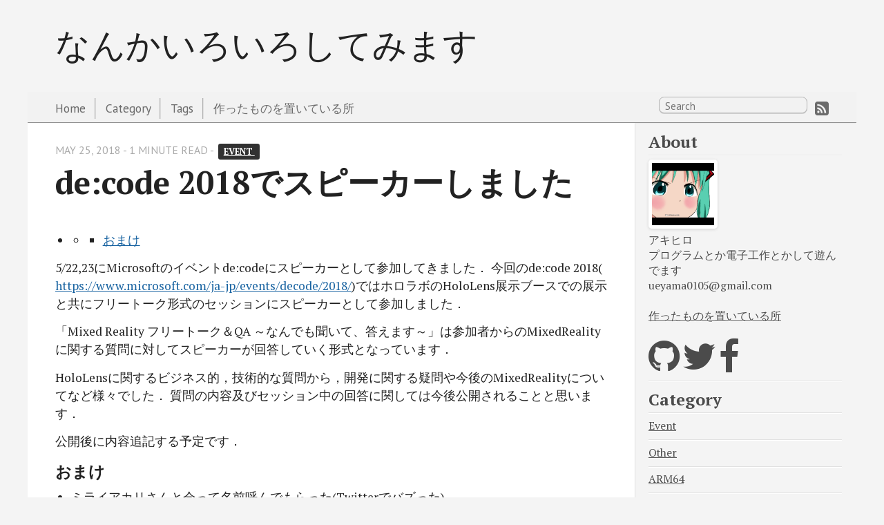

--- FILE ---
content_type: text/html
request_url: https://akihiro-document.azurewebsites.net/post/event/decode2018/
body_size: 5053
content:
<!DOCTYPE html>
<html xmlns="http://www.w3.org/1999/xhtml" xml:lang="en" lang="en-us">

<head>
  <link href="http://gmpg.org/xfn/11" rel="profile">
  <meta http-equiv="content-type" content="text/html; charset=utf-8">

  
  <meta name="HandheldFriendly" content="True">
  <meta name="MobileOptimized" content="320">
  <meta name="viewport" content="width=device-width,minimum-scale=1,maximum-scale=1">

  
  
  <link href="//fonts.googleapis.com/css?family=PT+Serif:regular,italic,bold,bolditalic" rel="stylesheet"
    type="text/css">
  <link href="//fonts.googleapis.com/css?family=PT+Sans:regular,italic,bold,bolditalic" rel="stylesheet"
    type="text/css">
  

  
  <title>de:code 2018でスピーカーしました</title>

  
  
  <link rel="stylesheet" href="https://akihiro-document.azurewebsites.net/css/hugo-octopress.css">

  
  

  
  <link rel="stylesheet" href="//maxcdn.bootstrapcdn.com/font-awesome/4.6.3/css/font-awesome.min.css">

  
  <link href="https://akihiro-document.azurewebsites.net/images/icon.png" rel="icon">

  
  
  

  

  <meta name="description"
    content="5/22,23にMicrosoftのイベントde:codeにスピーカーとして参加してきました．">
  <meta name="keywords"
    content="">

  <meta name="author" content="Akihiro">

  
  <meta name="generator" content="Hugo 0.30.2" />

  
  
<script>
window.ga=window.ga||function(){(ga.q=ga.q||[]).push(arguments)};ga.l=+new Date;
ga('create', 'UA-71775937-3', 'auto');
ga('send', 'pageview');
</script>
<script async src='//www.google-analytics.com/analytics.js'></script>


  <meta name="twitter:card" content="summary"/><meta name="twitter:title" content="de:code 2018でスピーカーしました"/>
<meta name="twitter:description" content="5/22,23にMicrosoftのイベントde:codeにスピーカーとして参加してきました．"/>


</head>
<body>

  
  <header role="banner"><hgroup>
  
  <h1><a href="https://akihiro-document.azurewebsites.net/">なんかいろいろしてみます</a></h1>
    <h2></h2>
</hgroup></header>

  
  <nav role="navigation">

<ul class="main-navigation">
  
  
    
      <li><a href="https://akihiro-document.azurewebsites.net/" title="Home">Home</a></li>
    
  
    
      <li><a href="https://akihiro-document.azurewebsites.net/categories" title="Category" >Category</a></li>
    
  
    
      <li><a href="https://akihiro-document.azurewebsites.net/tags" title="Tags" >Tags</a></li>
    
  
    
      <li><a href="http://akihiro-project.azurewebsites.net" title="作ったものを置いている所" >作ったものを置いている所</a></li>
    
  
</ul>


<ul class="subscription">
  
    
        <a href="https://akihiro-document.azurewebsites.net/index.xml" target="_blank" type="application/rss+xml" title="RSS"><i class="fa fa-rss-square fa-lg"></i></a>
    
  

</ul>


<form action="https://www.google.com/search" method="get" target="_blank">
  <fieldset role="search">
  	<input class="search" type="text" name="q" results="0" placeholder="Search"/>
    <input type="hidden" name="q" value="site:https://akihiro-document.azurewebsites.net/" />
  </fieldset>
</form>

</nav>

<div id="main">
  <div id="content">
    <div>
      <article class="hentry" role="article">

        
        

<header>
    <p class="meta">May 25, 2018
         - 1 minute read 
        

        
        
        
            - <a class="label" href="https://akihiro-document.azurewebsites.net/categories/event/">event </a>
        
    </p>
    <h1 class="entry-title">
         de:code 2018でスピーカーしました 
    </h1>
</header>


        <div class="entry-content">
          
          
          
          
            <nav id="TableOfContents">
<ul>
<li>
<ul>
<li>
<ul>
<li><a href="#おまけ">おまけ</a></li>
</ul></li>
</ul></li>
</ul>
</nav>
          
          

<!--- 概要 : descriptionにコピー --->

<p>5/22,23にMicrosoftのイベントde:codeにスピーカーとして参加してきました．
<!--- 本文 --->
今回のde:code 2018( <a href="https://www.microsoft.com/ja-jp/events/decode/2018/" target="_blank">https://www.microsoft.com/ja-jp/events/decode/2018/</a>)ではホロラボのHoloLens展示ブースでの展示と共にフリートーク形式のセッションにスピーカーとして参加しました．</p>

<p>「Mixed Reality フリートーク＆QA ～なんでも聞いて、答えます～」は参加者からのMixedRealityに関する質問に対してスピーカーが回答していく形式となっています．</p>

<p>HoloLensに関するビジネス的，技術的な質問から，開発に関する疑問や今後のMixedRealityについてなど様々でした．
質問の内容及びセッション中の回答に関しては今後公開されることと思います．</p>

<p>公開後に内容追記する予定です．</p>

<h3 id="おまけ">おまけ</h3>

<ul>
<li><p>ミライアカリさんと会って名前呼んでもらった(Twitterでバズった)
<blockquote class="twitter-tweet" data-lang="ja"><p lang="ja" dir="ltr">decodeでミライアカリちゃんと成し遂げた<a href="https://twitter.com/hashtag/decode18?src=hash&amp;ref_src=twsrc%5Etfw">#decode18</a> <a href="https://twitter.com/hashtag/%E3%83%9F%E3%83%A9%E3%82%A4%E3%82%A2%E3%82%AB%E3%83%AA?src=hash&amp;ref_src=twsrc%5Etfw">#ミライアカリ</a> <a href="https://t.co/WkaFeAvp2L">pic.twitter.com/WkaFeAvp2L</a></p>&mdash; アキヒロ (@akihiro01051) <a href="https://twitter.com/akihiro01051/status/998752070776717313?ref_src=twsrc%5Etfw">2018年5月22日</a></blockquote>
<script async src="https://platform.twitter.com/widgets.js" charset="utf-8"></script></p></li>

<li><p>Microsoftのロレインさんにペイントアプリ体験してもらって名前書いてもらった(寄せ書きに協力してくださった皆様ありがとうございます．)</p></li>
</ul>

<!--- Shareボタン --->

<p><a href="https://twitter.com/share?ref_src=twsrc%5Etfw" class="twitter-share-button" data-show-count="false">Tweet</a><script async src="https://platform.twitter.com/widgets.js" charset="utf-8"></script></p>

<div id="fb-root"></div>
<script>(function(d, s, id) {
  var js, fjs = d.getElementsByTagName(s)[0];
  if (d.getElementById(id)) return;
  js = d.createElement(s); js.id = id;
  js.src = 'https://connect.facebook.net/ja_JP/sdk.js#xfbml=1&version=v2.11';
  fjs.parentNode.insertBefore(js, fjs);
}(document, 'script', 'facebook-jssdk'));</script>
<div class="fb-share-button" data-layout="button" data-size="small" data-mobile-iframe="false"><a class="fb-xfbml-parse-ignore" target="_blank" href="https://www.facebook.com/sharer/sharer.php?u&amp;src=sdkpreparse">シェア</a></div>

        </div>
        

<footer>
  <p class="meta">
    <span class="byline author vcard">Posted by <span class="fn">Akihiro</span></span>
    
    <time>May 25, 2018</time>
    
      <span class="categories">
        Tags:
        
          <a class="category" href="https://akihiro-document.azurewebsites.net/tags/event">event</a>  <a class="category" href="https://akihiro-document.azurewebsites.net/tags/hololens">HoloLens</a>  
    
    </span>
  </p>

  
  

  

  <p class="meta">
    
        <a class="basic-alignment left" href="https://akihiro-document.azurewebsites.net/post/event/hololensmeetup20180518/" title="「Tokyo HoloLens Meetup特別編」で展示，LTを行いました">「Tokyo HoloLens Meetup特別編」で展示，LTを行いました</a>
    

    
      <a class="basic-alignment right" href="https://akihiro-document.azurewebsites.net/post/mixedpainter20180529/" title="MixedPainter公開しました">MixedPainter公開しました</a>
    
  </p>
  
</footer>

      </article>
    </div>
    

<aside class="sidebar thirds">
  <section class="first odd">

    
      <h1>About</h1>
    

    <p>
      
        <img src="/images/icon.png" width="100">
  </br>
  アキヒロ
  </br>
  プログラムとか電子工作とかして遊んでます
  </br>
  ueyama0105@gmail.com
  </br>
  </br>
  <a href="http://akihiro-project.azurewebsites.net">作ったものを置いている所</a>
      
    </p>
  </section>



  
  <ul class="sidebar-nav">
    <li class="sidebar-nav-item">
      <a target="_blank" href="https://github.com/akihiro0105/" title="https://github.com/akihiro0105/"><i class="fa fa-github fa-3x"></i></a>
      
      
      <a target="_blank" href="https://twitter.com/akihiro01051/" title="https://twitter.com/akihiro01051/"><i class="fa fa-twitter fa-3x"></i></a>
       
      
      
      
      <a target="_blank" href="https://www.facebook.com/akihiro.ueyama.50" title="https://www.facebook.com/akihiro.ueyama.50"><i class="fa fa-facebook fa-3x"></i></a>
      
      

    
    
    </li>
  </ul>

  

  
    
      <section class="odd">
        
          <h1>Category</h1>
        
        
          <li>
            <a href="https://akihiro-document.azurewebsites.net/categories/event" title="Event" >Event</a>
          </li>
        
          <li>
            <a href="https://akihiro-document.azurewebsites.net/categories/other" title="Other" >Other</a>
          </li>
        
          <li>
            <a href="https://akihiro-document.azurewebsites.net/categories/arm64" title="ARM64" >ARM64</a>
          </li>
        
          <li>
            <a href="https://akihiro-document.azurewebsites.net/categories/azure" title="Azure" >Azure</a>
          </li>
        
          <li>
            <a href="https://akihiro-document.azurewebsites.net/categories/bluetoothle" title="BluetoothLE" >BluetoothLE</a>
          </li>
        
          <li>
            <a href="https://akihiro-document.azurewebsites.net/categories/dlib" title="Dlib" >Dlib</a>
          </li>
        
          <li>
            <a href="https://akihiro-document.azurewebsites.net/categories/hololens" title="HoloLens" >HoloLens</a>
          </li>
        
          <li>
            <a href="https://akihiro-document.azurewebsites.net/categories/kinect" title="Kinect" >Kinect</a>
          </li>
        
          <li>
            <a href="https://akihiro-document.azurewebsites.net/categories/lookingglass" title="LookingGlass" >LookingGlass</a>
          </li>
        
          <li>
            <a href="https://akihiro-document.azurewebsites.net/categories/nreal" title="Nreal" >Nreal</a>
          </li>
        
          <li>
            <a href="https://akihiro-document.azurewebsites.net/categories/raspberrypi" title="RaspberryPi" >RaspberryPi</a>
          </li>
        
          <li>
            <a href="https://akihiro-document.azurewebsites.net/categories/realsensesdk" title="RealsenseSDK" >RealsenseSDK</a>
          </li>
        
          <li>
            <a href="https://akihiro-document.azurewebsites.net/categories/ubuntu" title="Ubuntu" >Ubuntu</a>
          </li>
        
          <li>
            <a href="https://akihiro-document.azurewebsites.net/categories/unity" title="Unity" >Unity</a>
          </li>
        
          <li>
            <a href="https://akihiro-document.azurewebsites.net/categories/video" title="Video" >Video</a>
          </li>
        
          <li>
            <a href="https://akihiro-document.azurewebsites.net/categories/website" title="WebSite" >WebSite</a>
          </li>
        
          <li>
            <a href="https://akihiro-document.azurewebsites.net/categories/windows" title="Windows" >Windows</a>
          </li>
        
          <li>
            <a href="https://akihiro-document.azurewebsites.net/categories/wionode" title="WioNode" >WioNode</a>
          </li>
        
          <li>
            <a href="https://akihiro-document.azurewebsites.net/categories/iphone" title="iPhone" >iPhone</a>
          </li>
        
      </section>
    
  

  
  
  
    
      <section class="even">
        <h1>Recent Posts</h1>
        <ul id="recent_posts">
          
            <li class="post">
              <a href="/post/hololens2_unitywebview2/">HoloLens の Unity アプリで WebView 2 を操作する</a>
            </li>
          
            <li class="post">
              <a href="/post/mobilenerf_setting/">MobileNeRFで独自データをUnityで表示するまで</a>
            </li>
          
            <li class="post">
              <a href="/post/raspberrypizero_photoframe/">Raspberry Pi zero でデジタルフォトフレーム作ってみる</a>
            </li>
          
            <li class="post">
              <a href="/post/other/microsoftmvp_2022/">MicrosoftMVP再受賞しました</a>
            </li>
          
            <li class="post">
              <a href="/post/hololens2_holographicremoting/">HoloLens 2 の HolographicRemoting アプリ開発手順</a>
            </li>
          
        </ul>
      </section>
    
  

  <section class="even">
    <ul id="link">
      <h1>Link</h1>
      
      <li>
        <a href="http://akihiro-project.azurewebsites.net" >なんかいろいろ作ってみます</a>
      </li>
    
    </ul>
  </section>

</aside>

  </div>
</div>

<footer role="contentinfo">
  <p>Copyright &copy; 2023 Akihiro - <a href="https://akihiro-document.azurewebsites.net/license/">License</a> -
  <span class="credit">Powered by <a target="_blank" href="https://gohugo.io">Hugo</a> and <a target="_blank" href="https://github.com/parsiya/hugo-octopress/">Hugo-Octopress</a> theme.
</p>

</footer>


</body>
</html>



--- FILE ---
content_type: text/css
request_url: https://akihiro-document.azurewebsites.net/css/hugo-octopress.css
body_size: 12878
content:
html,
body,
div,
span,
applet,
object,
iframe,
h1,
h2,
h3,
h4,
h5,
h6,
p,
blockquote,
pre,
a,
abbr,
acronym,
address,
big,
cite,
code,
del,
dfn,
em,
img,
ins,
kbd,
q,
s,
samp,
small,
strike,
strong,
sub,
sup,
tt,
var,
b,
u,
i,
center,
dl,
dt,
dd,
ol,
ul,
li,
fieldset,
form,
label,
legend,
table,
caption,
tbody,
tfoot,
thead,
tr,
th,
td,
article,
aside,
canvas,
details,
embed,
figure,
figcaption,
footer,
header,
hgroup,
menu,
nav,
output,
ruby,
section,
summary,
time,
mark,
audio,
video {
    margin: 0;
    padding: 0;
    border: 0;
    font: inherit;
    font-size: 100%;
    vertical-align: baseline;
    font-family: "PT Serif",Georgia,Times,"Times New Roman",serif;

}
html {
    line-height: 1
}
ol,
ul {
    list-style: none
}
table {
    border-collapse: collapse;
    border-spacing: 0;
}
caption,
th,
td {
    text-align: left;
    font-weight: normal;
    vertical-align: middle;
}
q,
blockquote {
    quotes: none
}
q:before,
q:after,
blockquote:before,
blockquote:after {
    content: "";
    content: none
}
a img {
    border: none
}
article,
aside,
details,
figcaption,
figure,
footer,
header,
hgroup,
menu,
nav,
section,
summary {
    display: block
}
a {
    color: #1863a1
}
a:visited {
    color: #751590
}
a:focus {
    color: #0181eb
}
a:hover {
    color: #0181eb
}
a:active {
    color: #01579f
}
aside.sidebar a {
    color: #222
}
aside.sidebar a:focus {
    color: #0181eb
}
aside.sidebar a:hover {
    color: #0181eb
}
aside.sidebar a:active {
    color: #01579f
}
a {
    -webkit-transition: color 0.3s;
    -moz-transition: color 0.3s;
    -o-transition: color 0.3s;
    transition: color 0.3s
}
html {
    background: #f4f4f4 top left
}
body>div {
    background: #f4f4f4  top left;
    border-bottom: 1px solid #bfbfbf
}
body>div>div {
    background: #ffffff top left;
    border-right: 1px solid #e0e0e0
}
.heading,
body>header h1,
h1,
h2,
h3,
h4,
h5,
h6 {
    font-family: "PT Serif", "Georgia", "Helvetica Neue", Arial, sans-serif
}
.sans,
body>header h2,
article header p.meta,
article>footer,
#content .blog-index footer,
html .gist .gist-file .gist-meta,
#blog-archives a.category,
#blog-archives time,
aside.sidebar section,
body>footer {
    font-family: "PT Sans", "Helvetica Neue", Arial, sans-serif
}
.serif,
body,
#content .blog-index a[rel=full-article] {
    /* font-family: "PT Serif", Georgia, Times, "Times New Roman", serif */
}
.mono,
pre,
code,
tt,
p code,
li code {
    font-family: Menlo, Monaco, "Andale Mono", "lucida console", "Courier New", monospace;
}
body>header h1 {
    font-size: 2.2em;
    font-family: "PT Serif", "Georgia", "Helvetica Neue", Arial, sans-serif;
    font-weight: normal;
    line-height: 1.2em;
    margin-bottom: 0.6667em
}
body>header h2 {
    font-family: "PT Serif", "Georgia", "Helvetica Neue", Arial, sans-serif
}
body {
    line-height: 1.5em;
    color: #222
}
h1 {
    font-size: 2.2em;
    line-height: 1.2em
}
@media only screen and (min-width: 992px) {
    body {
        font-size: 1.15em
    }
    h1 {
        font-size: 2.6em;
        line-height: 1.2em
    }
}
h1,
h2,
h3,
h4,
h5,
h6 {
    text-rendering: optimizelegibility;
    margin-bottom: 1em;
    font-weight: bold;
    margin-top: 1em;
}
h2,
section h1 {
    font-size: 1.5em
}
h3,
section h2,
section section h1 {
    font-size: 1.3em
}
h4,
section h3,
section section h2,
section section section h1 {
    font-size: 1em
}
h5,
section h4,
section section h3 {
    font-size: .9em
}
h6,
section h5,
section section h4,
section section section h3 {
    font-size: .8em
}
p,
article blockquote,
ul,
ol {
    margin-bottom: 0.8em; /* changed this from 1.5em to 0.8 */
}
ul {
    list-style-type: disc
}
ul ul {
    list-style-type: circle;
    margin-bottom: 0px
}
ul ul ul {
    list-style-type: square;
    margin-bottom: 0px
}
ol {
    list-style-type: decimal
}
ol ol {
    list-style-type: lower-alpha;
    margin-bottom: 0px
}
ol ol ol {
    list-style-type: lower-roman;
    margin-bottom: 0px
}
ul,
ul ul,
ul ol,
ol,
ol ul,
ol ol {
    margin-left: 1.3em
}
ul ul,
ul ol,
ol ul,
ol ol {
    margin-bottom: 0em
}
strong {
    font-weight: bold
}
em {
    font-style: italic
}
sup,
sub {
    font-size: 0.75em;
    position: relative;
    display: inline-block;
    padding: 0 .2em;
    line-height: .8em
}
sup {
    top: -.5em
}
sub {
    bottom: -.5em
}
a[rev='footnote'] {
    font-size: .75em;
    padding: 0 .3em;
    line-height: 1
}
q {
    font-style: italic
}
q:before {
    content: "\201C"
}
q:after {
    content: "\201D"
}
em,
dfn {
    font-style: italic
}
strong,
dfn {
    font-weight: bold
}
del,
s {
    text-decoration: line-through
}
abbr,
acronym {
    border-bottom: 1px dotted;
    cursor: help
}
hr {
    margin-bottom: 0.2em
}
small {
    font-size: .8em
}
big {
    font-size: 1.2em
}
article blockquote {
    font-style: italic;
    position: relative;
    font-size: 1.0em;
    line-height: 1.5em;
    padding-left: 1em;
    border-left: 4px solid rgba(170, 170, 170, 0.5)
}
article blockquote cite {
    font-style: italic
}
article blockquote cite a {
    color: #aaa !important;
    word-wrap: break-word
}
article blockquote cite:before {
    content: '\2014';
    padding-right: .3em;
    padding-left: .3em;
    color: #aaa
}
@media only screen and (min-width: 992px) {
    article blockquote {
        padding-left: 1.5em;
        border-left-width: 4px
    }
}
.pullquote-right:before,
.pullquote-left:before {
    padding: 0;
    border: none;
    content: attr(data-pullquote);
    float: right;
    width: 45%;
    margin: .5em 0 1em 1.5em;
    position: relative;
    top: 7px;
    font-size: 1.4em;
    line-height: 1.45em
}
.pullquote-left:before {
    float: left;
    margin: .5em 1.5em 1em 0
}
.force-wrap,
article a,
aside.sidebar a {
    white-space: -moz-pre-wrap;
    white-space: -pre-wrap;
    white-space: -o-pre-wrap;
    white-space: pre-wrap;
    word-wrap: break-word
}
.group,
body>header,
body>nav,
body>footer,
body #content>article,
body #content>div>article,
body #content>div>section,
body div.pagination,
aside.sidebar,
#main,
#content,
.sidebar {
    *zoom: 1
}
.group:after,
body>header:after,
body>nav:after,
body>footer:after,
body #content>article:after,
body #content>div>section:after,
body div.pagination:after,
#main:after,
#content:after,
.sidebar:after {
    content: "";
    display: table;
    clear: both
}
body {
    -webkit-text-size-adjust: none;
    max-width: 1200px; /* original is 1200px but for some reason it is smaller in my screen */
    position: relative;
    margin: 0 auto;
    font-size: 110%;
}
body>header,
body>nav,
body>footer,
body #content>article,
body #content>div>article,
body #content>div>section {
    padding-left: 18px;
    padding-right: 18px
}
@media only screen and (min-width: 480px) {
    body>header,
    body>nav,
    body>footer,
    body #content>article,
    body #content>div>article,
    body #content>div>section {
        padding-left: 25px;
        padding-right: 25px
    }
}
@media only screen and (min-width: 768px) {
    body>header,
    body>nav,
    body>footer,
    body #content>article,
    body #content>div>article,
    body #content>div>section {
        padding-left: 35px;
        padding-right: 35px
    }
}
@media only screen and (min-width: 992px) {
    body>header,
    body>nav,
    body>footer,
    body #content>article,
    body #content>div>article,
    body #content>div>section { /* changed padding for the main article from 55px to 40px*/
        padding-left: 40px;
        padding-right: 40px;
    }
}
body div.pagination {
    margin-left: 18px;
    margin-right: 18px
}
@media only screen and (min-width: 480px) {
    body div.pagination {
        margin-left: 25px;
        margin-right: 25px
    }
}
@media only screen and (min-width: 768px) {
    body div.pagination {
        margin-left: 35px;
        margin-right: 35px
    }
}
@media only screen and (min-width: 992px) {
    body div.pagination {
        margin-left: 55px;
        margin-right: 55px
    }
}
body>header {
    font-size: 1em;
    padding-top: 1.5em;
    padding-bottom: 1.5em
}
#content {
    overflow: hidden
}
#content>div,
#content>article {
    width: 100%
}
aside.sidebar {
    float: none;
    padding: 0 18px 1px;
    background-color: #f7f7f7;
    border-top: 1px solid #e0e0e0
}
.flex-content,
article img,
article video,
article .flash-video,
article .caption-wrapper,
aside.sidebar img {
    max-width: 100%;
    height: auto
}
.basic-alignment.left,
article img.left,
article video.left,
article .left.flash-video,
article .left.caption-wrapper,
aside.sidebar img.left {
    float: left;
    margin-right: 1.5em
}
.basic-alignment.right,
article img.right,
article video.right,
article .right.flash-video,
article .right.caption-wrapper,
aside.sidebar img.right {
    float: right;
    margin-left: 1.5em
}
.basic-alignment.center,
article img.center,
article video.center,
article .center.flash-video,
article .center.caption-wrapper,
aside.sidebar img.center {
    display: block;
    margin: 0 auto 1.5em
}
.basic-alignment.left,
article img.left,
article video.left,
article .left.flash-video,
article .left.caption-wrapper,
aside.sidebar img.left,
.basic-alignment.right,
article img.right,
article video.right,
article .right.flash-video,
article .right.caption-wrapper,
aside.sidebar img.right {
    margin-bottom: .8em
}
.toggle-sidebar,
.no-sidebar .toggle-sidebar {
    display: none
}
@media only screen and (min-width: 750px) {
    body.sidebar-footer aside.sidebar {
        float: none;
        width: auto;
        clear: left;
        margin: 0;
        padding: 0 35px 1px;
        background-color: #f7f7f7;
        border-top: 1px solid #eaeaea
    }
    body.sidebar-footer aside.sidebar section.odd,
    body.sidebar-footer aside.sidebar section.even {
        float: left;
        width: 48%
    }
    body.sidebar-footer aside.sidebar section.odd {
        margin-left: 0
    }
    body.sidebar-footer aside.sidebar section.even {
        margin-left: 4%
    }
    body.sidebar-footer aside.sidebar.thirds section {
        width: 30%;
        margin-left: 5%
    }
    body.sidebar-footer aside.sidebar.thirds section.first {
        margin-left: 0;
        clear: both
    }
}
body.sidebar-footer #content {
    margin-right: 0px
}
body.sidebar-footer .toggle-sidebar {
    display: none
}
@media only screen and (min-width: 550px) {
    body>header {
        font-size: 1em
    }
}
@media only screen and (min-width: 750px) {
    aside.sidebar {
        float: none;
        width: auto;
        clear: left;
        margin: 0;
        padding: 0 35px 1px;
        background-color: #f7f7f7;
        border-top: 1px solid #eaeaea
    }
    aside.sidebar section.odd,
    aside.sidebar section.even {
        float: left;
        width: 48%
    }
    aside.sidebar section.odd {
        margin-left: 0
    }
    aside.sidebar section.even {
        margin-left: 4%
    }
    aside.sidebar.thirds section {
        width: 30%;
        margin-left: 5%
    }
    aside.sidebar.thirds section.first {
        margin-left: 0;
        clear: both
    }
}
@media only screen and (min-width: 768px) {
    body {
        -webkit-text-size-adjust: auto
    }
    body>header {
        font-size: 1.2em
    }
    #main {
        padding: 0;
        margin: 0 auto
    }
    #content {
        overflow: visible;
        margin-right: 240px;
        position: relative
    }
    .no-sidebar #content {
        margin-right: 0;
        border-right: 0
    }
    .collapse-sidebar #content {
        margin-right: 20px
    }
    #content>div,
    #content>article {
        padding-top: 17.5px;
        padding-bottom: 17.5px;
        float: left
    }
    aside.sidebar {
        width: 210px;
        padding: 0 15px 15px;
        background: none;
        clear: none;
        float: left;
        margin: 0 -100% 0 0;
    }
    aside.sidebar section {
        width: auto;
        margin-left: 0
    }
    aside.sidebar section.odd,
    aside.sidebar section.even {
        float: none;
        width: auto;
        margin-left: 0
    }
    .collapse-sidebar aside.sidebar {
        float: none;
        width: auto;
        clear: left;
        margin: 0;
        padding: 0 35px 1px;
        background-color: #f7f7f7;
        border-top: 1px solid #eaeaea
    }
    .collapse-sidebar aside.sidebar section.odd,
    .collapse-sidebar aside.sidebar section.even {
        float: left;
        width: 48%
    }
    .collapse-sidebar aside.sidebar section.odd {
        margin-left: 0
    }
    .collapse-sidebar aside.sidebar section.even {
        margin-left: 4%
    }
    .collapse-sidebar aside.sidebar.thirds section {
        width: 30%;
        margin-left: 5%
    }
    .collapse-sidebar aside.sidebar.thirds section.first {
        margin-left: 0;
        clear: both
    }
}
@media only screen and (min-width: 992px) {
    body>header {
        font-size: 1.3em
    }
    #content {
        margin-right: 320px; /* increase this by X where X is the increase in width of aside.sidebar a few line down */
    }
    #content>div,
    #content>article {
        padding-top: 0.5em;
        padding-bottom: 0.5em;
    }
    aside.sidebar {
        width: 280px;   /* increase sidebad, remember to increase the margin-right of #content a few lines up by the same amount */
        padding: 0em 20px 20px
    }
    .collapse-sidebar aside.sidebar {
        padding-left: 55px;
        padding-right: 55px
    }
}
body>header {
    background: rgb(f4,f4, f4)
}
body>header h1 {
    display: inline-block;
    margin: 0
}
body>header h1 a,
body>header h1 a:visited,
body>header h1 a:hover {
    color: #222;
    text-decoration: none
}
body>header h2 {
    margin: .2em 0 0;
    font-size: 1em;
    color: #aaa;
    font-weight: normal
}
body>nav {
    position: relative;
    background-color: #ccc;
    background: -webkit-gradient(linear, 50% 0%, 50% 100%, color-stop(0%, #f2f2f2), color-stop(50%, #f2f2f2), color-stop(100%, #f2f2f2));
    background: -webkit-linear-gradient(#f2f2f2, #f2f2f2, #f2f2f2);
    background: -moz-linear-gradient(#f2f2f2, #f2f2f2, #f2f2f2);
    background: -o-linear-gradient(#f2f2f2, #f2f2f2, #f2f2f2);
    background: linear-gradient(#f2f2f2, #f2f2f2, #f2f2f2);
    border-top: 1px solid #f2f2f2;
    border-bottom: 1px solid #8c8c8c;
    padding-top: .35em;
    padding-bottom: .35em
}
body>nav form {
    -webkit-background-clip: padding;
    -moz-background-clip: padding;
    background-clip: padding-box;
    margin: 0;
    padding: 0
}
body>nav form .search {
    padding: .3em .5em 0;
    font-size: .85em;
    font-family: "PT Sans", "Helvetica Neue", Arial, sans-serif;
    line-height: 1.1em;
    width: 95%;
    -webkit-border-radius: 0.5em;
    -moz-border-radius: 0.5em;
    -ms-border-radius: 0.5em;
    -o-border-radius: 0.5em;
    border-radius: 0.5em;
    -webkit-background-clip: padding;
    -moz-background-clip: padding;
    background-clip: padding-box;
    -webkit-box-shadow: #d1d1d1 0 1px;
    -moz-box-shadow: #d1d1d1 0 1px;
    box-shadow: #d1d1d1 0 1px;
    background-color: #f2f2f2;
    border: 1px solid #b3b3b3;
    color: #888
}
body>nav form .search:focus {
    color: #444;
    border-color: #80b1df;
    -webkit-box-shadow: #80b1df 0 0 4px, #80b1df 0 0 3px inset;
    -moz-box-shadow: #80b1df 0 0 4px, #80b1df 0 0 3px inset;
    box-shadow: #80b1df 0 0 4px, #80b1df 0 0 3px inset;
    background-color: #fff;
    outline: none
}
body>nav fieldset[role=search] {
    float: right;
    width: 48%
}
body>nav fieldset.mobile-nav {
    float: left;
    width: 48%
}
body>nav fieldset.mobile-nav select {
    width: 100%;
    font-size: .8em;
    border: 1px solid #888
}
body>nav ul {
    display: none
}
@media only screen and (min-width: 550px) {
    body>nav {
        font-size: .9em
    }
    body>nav ul {
        margin: 0;
        padding: 0;
        border: 0;
        overflow: hidden;
        *zoom: 1;
        float: left;
        display: block;
        padding-top: .15em
    }
    body>nav ul li {
        list-style-image: none;
        list-style-type: none;
        margin-left: 0;
        white-space: nowrap;
        display: inline;
        float: left;
        padding-left: 0;
        padding-right: 0
    }
    body>nav ul li:first-child,
    body>nav ul li.first {
        padding-left: 0
    }
    body>nav ul li:last-child {
        padding-right: 0
    }
    body>nav ul li.last {
        padding-right: 0
    }
    body>nav ul.subscription {
        margin-left: .8em;
        float: right
    }
    body>nav ul.subscription li:last-child a {
        padding-right: 0
    }
    body>nav ul li {
        margin: 0
    }
    body>nav a {
        color: #6b6b6b;
        font-family: "PT Sans", "Helvetica Neue", Arial, sans-serif;
        text-shadow: #ebebeb 0 1px;
        float: left;
        text-decoration: none;
        font-size: 1.1em;
        padding: .1em 0;
        line-height: 1.5em
    }
    body>nav a:visited {
        color: #6b6b6b
    }
    body>nav a:hover {
        color: #2b2b2b
    }
    body>nav li+li {
        border-left: 1px solid #b0b0b0;
        margin-left: .8em
    }
    body>nav li+li a {
        padding-left: .8em;
        border-left: 1px solid #dedede
    }
    body>nav form {
        float: right;
        text-align: left;
        padding-left: .8em;
        width: 175px
    }
    body>nav form .search {
        width: 93%;
        font-size: .95em;
        line-height: 1.2em
    }
    body>nav ul[data-subscription$=email]+form {
        width: 97px
    }
    body>nav ul[data-subscription$=email]+form .search {
        width: 91%
    }
    body>nav fieldset.mobile-nav {
        display: none
    }
    body>nav fieldset[role=search] {
        width: 99%
    }
}
@media only screen and (min-width: 992px) {
    body>nav form {
        width: 215px
    }
    body>nav ul[data-subscription$=email]+form {
        width: 147px
    }
}
.no-placeholder body>nav .search {
    background: #f2f2f2 0.3em 0.25em no-repeat;
    text-indent: 1.3em
}
@media only screen and (min-width: 550px) {
    .maskImage body>nav ul[data-subscription$=email]+form {
        width: 123px
    }
}
@media only screen and (min-width: 992px) {
    .maskImage body>nav ul[data-subscription$=email]+form {
        width: 173px
    }
}
.maskImage ul.subscription {
    position: relative;
    top: .2em
}
.maskImage ul.subscription li,
.maskImage ul.subscription a {
    border: 0;
    padding: 0
}
.maskImage a[rel=subscribe-rss] {
    position: relative;
    top: 0px;
    text-indent: -999999em;
    background-color: #dedede;
    border: 0;
    padding: 0
}
.maskImage a[rel=subscribe-rss],
.maskImage a[rel=subscribe-rss]:after {
    -webkit-mask-repeat: no-repeat;
    -moz-mask-repeat: no-repeat;
    -ms-mask-repeat: no-repeat;
    -o-mask-repeat: no-repeat;
    mask-repeat: no-repeat;
    width: 22px;
    height: 22px
}
.maskImage a[rel=subscribe-rss]:after {
    content: "";
    position: absolute;
    top: -1px;
    left: 0;
    background-color: #ababab
}
.maskImage a[rel=subscribe-rss]:hover:after {
    background-color: #9e9e9e
}
.maskImage a[rel=subscribe-email] {
    position: relative;
    top: 0px;
    text-indent: -999999em;
    background-color: #dedede;
    border: 0;
    padding: 0
}
.maskImage a[rel=subscribe-email],
.maskImage a[rel=subscribe-email]:after {
    -webkit-mask-repeat: no-repeat;
    -moz-mask-repeat: no-repeat;
    -ms-mask-repeat: no-repeat;
    -o-mask-repeat: no-repeat;
    mask-repeat: no-repeat;
    width: 28px;
    height: 22px
}
.maskImage a[rel=subscribe-email]:after {
    content: "";
    position: absolute;
    top: -1px;
    left: 0;
    background-color: #ababab
}
.maskImage a[rel=subscribe-email]:hover:after {
    background-color: #9e9e9e
}
article {
    padding-top: 1em
}
article header {
    position: relative;
    /*padding-top: 2em;*/
    padding-bottom: 1em;
    margin-bottom: 1em;
}
article header h1 {
    margin: 0;
    margin-top: 0.15em;
}
article header h1 a {
    text-decoration: none
}
article header h1 a:hover {
    text-decoration: underline
}
article header p {
    font-size: .9em;
    color: #aaa;
    margin: 0
}
article header p.meta {
    text-transform: uppercase;
    /*position: absolute;*/
    top: 0;
}
@media only screen and (min-width: 768px) {
    article header {
        margin-bottom: 1.5em;
        padding-bottom: 1em;
    }
}

.entry-content article h2:first-child,
article header+h2 {
    padding-top: 0
}
article h2:first-child,
article header+h2 {
    background: none
}
article .feature {
    padding-top: .5em;
    margin-bottom: 1em;
    padding-bottom: 1em;
    font-size: 2.0em;
    font-style: italic;
    line-height: 1.3em
}
article img,
article video,
article .flash-video,
article .caption-wrapper {
    -webkit-border-radius: 0.3em;
    -moz-border-radius: 0.3em;
    -ms-border-radius: 0.3em;
    -o-border-radius: 0.3em;
    border-radius: 0.3em;
    -webkit-box-shadow: rgba(0, 0, 0, 0.15) 0 1px 4px;
    -moz-box-shadow: rgba(0, 0, 0, 0.15) 0 1px 4px;
    box-shadow: rgba(0, 0, 0, 0.15) 0 1px 4px;
    -webkit-box-sizing: border-box;
    -moz-box-sizing: border-box;
    box-sizing: border-box;
    border: #fff 0.5em solid
}
article img.caption,
article video.caption,
article .flash-video.caption,
article .caption-wrapper.caption {
    -webkit-border-radius: 0px;
    -moz-border-radius: 0px;
    -ms-border-radius: 0px;
    -o-border-radius: 0px;
    border-radius: 0px;
    -webkit-box-shadow: 0px;
    -moz-box-shadow: 0px;
    box-shadow: 0px;
    -webkit-box-sizing: border-box;
    -moz-box-sizing: border-box;
    box-sizing: border-box;
    border: 0px
}
article .caption-wrapper {
    display: inline-block;
    margin-bottom: 1em;
}
article .caption-wrapper .caption-text {
    background: #fff;
    text-align: center;
    font-size: .8em;
    color: #666;
    display: block
}
article video,
article .flash-video {
    margin: 0 auto 1.5em
}
article video {
    display: block;
    width: 100%
}
article .flash-video>div {
    position: relative;
    display: block;
    padding-bottom: 56.25%;
    padding-top: 1px;
    height: 0;
    overflow: hidden
}
article .flash-video>div iframe,
article .flash-video>div object,
article .flash-video>div embed {
    position: absolute;
    top: 0;
    left: 0;
    width: 100%;
    height: 100%
}
article>footer {
    padding-bottom: 0.3em;  /* decrease footer padding */
    margin-top: 0.3em;
}
article>footer p.meta {
    margin-bottom: .8em;
    font-size: .85em;
    clear: both;
    overflow: hidden
}
.blog-index article+article {
}
#content .blog-index {
    padding-top: 0;
    padding-bottom: 0
}
#content .blog-index article {
    padding-top: 2em;
    font-family: "PT Serif",Georgia,Times,"Times New Roman",serif;
}
#content .blog-index article header {
    background: none;
    padding-bottom: 0
}
#content .blog-index article h1 {
    font-size: 2.2em
}
#content .blog-index article h1 a {
    color: inherit
}
#content .blog-index article h1 a:hover {
    color: #0181eb
}
#content .blog-index a[rel=full-article] {
    background: #ebebeb;
    display: inline-block;
    padding: .4em .8em;
    margin-right: .5em;
    text-decoration: none;
    color: #666;
    -webkit-transition: background-color 0.5s;
    -moz-transition: background-color 0.5s;
    -o-transition: background-color 0.5s;
    transition: background-color 0.5s
}
#content .blog-index a[rel=full-article]:hover {
    background: #0181eb;
    text-shadow: none;
    color: #f8f8f8
}
#content .blog-index footer {
    margin-top: 1em
}
.separator,
article>footer .byline+time:before,
article>footer time+time:before,
article>footer .comments:before,
article>footer .byline ~ .categories:before {
    content: "\2022 ";
    padding: 0 .4em 0 .2em;
    display: inline-block
}
/* pagination stuff */
#content div.pagination {
    text-align: center;
    font-size: .95em;
    position: relative;
    padding-top: 1.5em;
    padding-bottom: 1.5em
}
#content div.pagination a {
    text-decoration: none;
    color: #000;
    padding-left: 0.4em; /* horizontal space between pagination links */
}
#content div.pagination a:hover {   /* hover color for pagination links/icons */
    color: #0181eb
}

/* if you want to send pagination icons/links to left or right, you can use these labels
#content div.pagination a.prev {
    position: absolute;
    left: 0
}
#content div.pagination a.next {
    position: absolute;
    right: 0
}
#content div.pagination a[href*=archive]:before,
#content div.pagination a[href*=archive]:after {
    content: '\2014';
    padding: 0 .3em
}
*/

p.meta+.sharing {
    padding-top: 1em;
    padding-left: 0;
}
#fb-root {
    display: none
}
.highlighttable,
html .gist .gist-file .gist-syntax .gist-highlighttable {
    border-left: 1px solid #05232b !important;

}
.highlighttable table td.code,
html .gist .gist-file .gist-syntax .gist-highlighttable table td.code {
    width: 100%;

}
.highlighttable .line-numbers,
html .gist .gist-file .gist-syntax .highlighttable .line_numbers {
    text-align: right;
    font-size: 13px;
    line-height: 1.45em;
    background: #073642 top left !important;
    border-right: 1px solid #00232c !important;
    -webkit-box-shadow: #083e4b -1px 0 inset;
    -moz-box-shadow: #083e4b -1px 0 inset;
    box-shadow: #083e4b -1px 0 inset;
    text-shadow: #021014 0 -1px;
    padding: .8em !important;
    -webkit-border-radius: 0;
    -moz-border-radius: 0;
    -ms-border-radius: 0;
    -o-border-radius: 0;
    border-radius: 0
}
.highlighttable .line-numbers span,
html .gist .gist-file .gist-syntax .highlighttable .line_numbers span {
    color: #586e75 !important
}
figure.code,
.gist-file,
pre {
    -webkit-box-shadow: rgba(0, 0, 0, 0.06) 0 0 10px;
    -moz-box-shadow: rgba(0, 0, 0, 0.06) 0 0 10px;
    box-shadow: rgba(0, 0, 0, 0.06) 0 0 10px
}
figure.code .highlighttable pre,
.gist-file .highlighttable pre,
pre .highlighttable pre {
    -webkit-box-shadow: none;
    -moz-box-shadow: none;
    box-shadow: none
}
.gist .highlighttable *::-moz-selection,
figure.code .highlighttable *::-moz-selection {
    background: #386774;
    color: inherit;
    text-shadow: #002b36 0 1px;
}
.gist .highlighttable *::-webkit-selection,
figure.code .highlighttable *::-webkit-selection {
    background: #386774;
    color: inherit;
    text-shadow: #002b36 0 1px
}
.gist .highlighttable *::selection,
figure.code .highlighttable *::selection {
    background: #386774;
    color: inherit;
    text-shadow: #002b36 0 1px
}
html .gist .gist-file {
    margin-bottom: 1.8em;
    position: relative;
    border: none;
    padding-top: 26px !important
}
html .gist .gist-file .highlighttable {
    margin-bottom: 0
}
html .gist .gist-file .gist-syntax {
    border-bottom: 0 !important;
    background: none !important
}
html .gist .gist-file .gist-syntax .gist-highlighttable {
    background: #002b36 !important
}
html .gist .gist-file .gist-syntax .highlighttable pre {
    padding: 0
}
html .gist .gist-file .gist-meta {
    padding: .6em 0.8em;
    border: 1px solid #083e4b !important;
    color: #586e75;
    font-size: .7em !important;
    line-height: 1.5em
}
html .gist .gist-file .gist-meta a {
    color: #75878b !important;
    text-decoration: none
}
html .gist .gist-file .gist-meta a:hover {
    text-decoration: underline
}
html .gist .gist-file .gist-meta a:hover {
    color: #93a1a1 !important
}
html .gist .gist-file .gist-meta a[href*='#file'] {
    position: absolute;
    top: 0;
    left: 0;
    right: -10px;
    color: #474747 !important
}
html .gist .gist-file .gist-meta a[href*='#file']:hover {
    color: #1863a1 !important
}
html .gist .gist-file .gist-meta a[href*=raw] {
    top: .4em
}
pre {
    background: #002b36 top left;
    -webkit-border-radius: 0.0em;
    -moz-border-radius: 0.0em;
    -ms-border-radius: 0.0em;
    -o-border-radius: 0.0em;
    border-radius: 0.0em;
    line-height: 1.45em;
    margin-bottom: 0em;
    padding: 0em 0em;
    color: #93a1a1;
    font-size: 80%;  /* change the code font size */

}
h3.filename+pre {
    -moz-border-radius-topleft: 0px;
    -webkit-border-top-left-radius: 0px;
    border-top-left-radius: 0px;
    -moz-border-radius-topright: 0px;
    -webkit-border-top-right-radius: 0px;
    border-top-right-radius: 0px
}
p code,
li code {
    display: inline-block;
    white-space: no-wrap;
    background: #fff;
    font-size: .8em;
    line-height: 1.5em;
    color: #555;
    border: 1px solid #ddd;
    -webkit-border-radius: 0.4em;
    -moz-border-radius: 0.4em;
    -ms-border-radius: 0.4em;
    -o-border-radius: 0.4em;
    border-radius: 0.4em;
    padding: 0 .3em;
    margin: -1px 0
}
p pre code,
li pre code {
    font-size: 1em !important;
    background: none;
    border: none
}
.pre-code,
html .gist .gist-file .gist-syntax .highlighttable pre,
.highlighttable code {
    font-family: Menlo, Monaco, "Andale Mono", "lucida console", "Courier New", monospace !important;
    overflow: scroll;
    overflow-y: hidden;
    display: block;
    padding: .8em;
    overflow-x: auto;
    line-height: 1.45em;
    color: #93a1a1 !important
}
.pre-code span,
html .gist .gist-file .gist-syntax .highlighttable pre span,
.highlighttable code span {
    color: #93a1a1 !important
}
.pre-code span,
html .gist .gist-file .gist-syntax .highlighttable pre span,
.highlighttable code span {
    font-style: normal !important;
    font-weight: normal !important
}
.pre-code .c,
html .gist .gist-file .gist-syntax .highlighttable pre .c,
.highlighttable code .c {
    color: #586e75 !important;
    font-style: italic !important
}
.pre-code .cm,
html .gist .gist-file .gist-syntax .highlighttable pre .cm,
.highlighttable code .cm {
    color: #586e75 !important;
    font-style: italic !important
}
.pre-code .cp,
html .gist .gist-file .gist-syntax .highlighttable pre .cp,
.highlighttable code .cp {
    color: #586e75 !important;
    font-style: italic !important
}
.pre-code .c1,
html .gist .gist-file .gist-syntax .highlighttable pre .c1,
.highlighttable code .c1 {
    color: #586e75 !important;
    font-style: italic !important
}
.pre-code .cs,
html .gist .gist-file .gist-syntax .highlighttable pre .cs,
.highlighttable code .cs {
    color: #586e75 !important;
    font-weight: bold !important;
    font-style: italic !important
}
.pre-code .err,
html .gist .gist-file .gist-syntax .highlighttable pre .err,
.highlighttable code .err {
    color: #dc322f !important;
    background: none !important
}
.pre-code .k,
html .gist .gist-file .gist-syntax .highlighttable pre .k,
.highlighttable code .k {
    color: #cb4b16 !important
}
.pre-code .o,
html .gist .gist-file .gist-syntax .highlighttable pre .o,
.highlighttable code .o {
    color: #93a1a1 !important;
    font-weight: bold !important
}
.pre-code .p,
html .gist .gist-file .gist-syntax .highlighttable pre .p,
.highlighttable code .p {
    color: #93a1a1 !important
}
.pre-code .ow,
html .gist .gist-file .gist-syntax .highlighttable pre .ow,
.highlighttable code .ow {
    color: #2aa198 !important;
    font-weight: bold !important
}
.pre-code .gd,
html .gist .gist-file .gist-syntax .highlighttable pre .gd,
.highlighttable code .gd {
    color: #93a1a1 !important;
    background-color: #372c34 !important;
    display: inline-block
}
.pre-code .gd .x,
html .gist .gist-file .gist-syntax .highlighttable pre .gd .x,
.highlighttable code .gd .x {
    color: #93a1a1 !important;
    background-color: #4d2d33 !important;
    display: inline-block
}
.pre-code .ge,
html .gist .gist-file .gist-syntax .highlighttable pre .ge,
.highlighttable code .ge {
    color: #93a1a1 !important;
    font-style: italic !important
}
.pre-code .gh,
html .gist .gist-file .gist-syntax .highlighttable pre .gh,
.highlighttable code .gh {
    color: #586e75 !important
}
.pre-code .gi,
html .gist .gist-file .gist-syntax .highlighttable pre .gi,
.highlighttable code .gi {
    color: #93a1a1 !important;
    background-color: #1a412b !important;
    display: inline-block
}
.pre-code .gi .x,
html .gist .gist-file .gist-syntax .highlighttable pre .gi .x,
.highlighttable code .gi .x {
    color: #93a1a1 !important;
    background-color: #355720 !important;
    display: inline-block
}
.pre-code .gs,
html .gist .gist-file .gist-syntax .highlighttable pre .gs,
.highlighttable code .gs {
    color: #93a1a1 !important;
    font-weight: bold !important
}
.pre-code .gu,
html .gist .gist-file .gist-syntax .highlighttable pre .gu,
.highlighttable code .gu {
    color: #6c71c4 !important
}
.pre-code .kc,
html .gist .gist-file .gist-syntax .highlighttable pre .kc,
.highlighttable code .kc {
    color: #859900 !important;
    font-weight: bold !important
}
.pre-code .kd,
html .gist .gist-file .gist-syntax .highlighttable pre .kd,
.highlighttable code .kd {
    color: #268bd2 !important
}
.pre-code .kp,
html .gist .gist-file .gist-syntax .highlighttable pre .kp,
.highlighttable code .kp {
    color: #cb4b16 !important;
    font-weight: bold !important
}
.pre-code .kr,
html .gist .gist-file .gist-syntax .highlighttable pre .kr,
.highlighttable code .kr {
    color: #d33682 !important;
    font-weight: bold !important
}
.pre-code .kt,
html .gist .gist-file .gist-syntax .highlighttable pre .kt,
.highlighttable code .kt {
    color: #2aa198 !important
}
.pre-code .n,
html .gist .gist-file .gist-syntax .highlighttable pre .n,
.highlighttable code .n {
    color: #268bd2 !important
}
.pre-code .na,
html .gist .gist-file .gist-syntax .highlighttable pre .na,
.highlighttable code .na {
    color: #268bd2 !important
}
.pre-code .nb,
html .gist .gist-file .gist-syntax .highlighttable pre .nb,
.highlighttable code .nb {
    color: #859900 !important
}
.pre-code .nc,
html .gist .gist-file .gist-syntax .highlighttable pre .nc,
.highlighttable code .nc {
    color: #d33682 !important
}
.pre-code .no,
html .gist .gist-file .gist-syntax .highlighttable pre .no,
.highlighttable code .no {
    color: #b58900 !important
}
.pre-code .nl,
html .gist .gist-file .gist-syntax .highlighttable pre .nl,
.highlighttable code .nl {
    color: #859900 !important
}
.pre-code .ne,
html .gist .gist-file .gist-syntax .highlighttable pre .ne,
.highlighttable code .ne {
    color: #268bd2 !important;
    font-weight: bold !important
}
.pre-code .nf,
html .gist .gist-file .gist-syntax .highlighttable pre .nf,
.highlighttable code .nf {
    color: #268bd2 !important;
    font-weight: bold !important
}
.pre-code .nn,
html .gist .gist-file .gist-syntax .highlighttable pre .nn,
.highlighttable code .nn {
    color: #b58900 !important
}
.pre-code .nt,
html .gist .gist-file .gist-syntax .highlighttable pre .nt,
.highlighttable code .nt {
    color: #268bd2 !important;
    font-weight: bold !important
}
.pre-code .nx,
html .gist .gist-file .gist-syntax .highlighttable pre .nx,
.highlighttable code .nx {
    color: #b58900 !important
}
.pre-code .vg,
html .gist .gist-file .gist-syntax .highlighttable pre .vg,
.highlighttable code .vg {
    color: #268bd2 !important
}
.pre-code .vi,
html .gist .gist-file .gist-syntax .highlighttable pre .vi,
.highlighttable code .vi {
    color: #268bd2 !important
}
.pre-code .nv,
html .gist .gist-file .gist-syntax .highlighttable pre .nv,
.highlighttable code .nv {
    color: #268bd2 !important
}
.pre-code .mf,
html .gist .gist-file .gist-syntax .highlighttable pre .mf,
.highlighttable code .mf {
    color: #2aa198 !important
}
.pre-code .m,
html .gist .gist-file .gist-syntax .highlighttable pre .m,
.highlighttable code .m {
    color: #2aa198 !important
}
.pre-code .mh,
html .gist .gist-file .gist-syntax .highlighttable pre .mh,
.highlighttable code .mh {
    color: #2aa198 !important
}
.pre-code .mi,
html .gist .gist-file .gist-syntax .highlighttable pre .mi,
.highlighttable code .mi {
    color: #2aa198 !important
}
.pre-code .s,
html .gist .gist-file .gist-syntax .highlighttable pre .s,
.highlighttable code .s {
    color: #2aa198 !important
}
.pre-code .sd,
html .gist .gist-file .gist-syntax .highlighttable pre .sd,
.highlighttable code .sd {
    color: #2aa198 !important
}
.pre-code .s2,
html .gist .gist-file .gist-syntax .highlighttable pre .s2,
.highlighttable code .s2 {
    color: #2aa198 !important
}
.pre-code .se,
html .gist .gist-file .gist-syntax .highlighttable pre .se,
.highlighttable code .se {
    color: #dc322f !important
}
.pre-code .si,
html .gist .gist-file .gist-syntax .highlighttable pre .si,
.highlighttable code .si {
    color: #268bd2 !important
}
.pre-code .sr,
html .gist .gist-file .gist-syntax .highlighttable pre .sr,
.highlighttable code .sr {
    color: #2aa198 !important
}
.pre-code .s1,
html .gist .gist-file .gist-syntax .highlighttable pre .s1,
.highlighttable code .s1 {
    color: #2aa198 !important
}
.pre-code div .gd,
html .gist .gist-file .gist-syntax .highlighttable pre div .gd,
.highlighttable code div .gd,
.pre-code div .gd .x,
html .gist .gist-file .gist-syntax .highlighttable pre div .gd .x,
.highlighttable code div .gd .x,
.pre-code div .gi,
html .gist .gist-file .gist-syntax .highlighttable pre div .gi,
.highlighttable code div .gi,
.pre-code div .gi .x,
html .gist .gist-file .gist-syntax .highlighttable pre div .gi .x,
.highlighttable code div .gi .x {
    display: inline-block;
    width: 100%
}
.highlighttable,
.gist-highlighttable {
    margin-bottom: 1.8em;
    background: #002b36;
    overflow-y: hidden;
    overflow-x: auto
}

pre::-webkit-scrollbar,
.highlighttable::-webkit-scrollbar,
.gist-highlighttable::-webkit-scrollbar {
    height: .5em;
    background: rgba(255, 255, 255, 0.15)
}
pre::-webkit-scrollbar-thumb:horizontal,
.highlighttable::-webkit-scrollbar-thumb:horizontal,
.gist-highlighttable::-webkit-scrollbar-thumb:horizontal {
    background: rgba(255, 255, 255, 0.2);
    -webkit-border-radius: 4px;
    border-radius: 4px
}
.highlighttable code {
    background: #000
}
figure.code {
    background: none;
    padding: 0;
    border: 0;
    margin-bottom: 1.5em
}
figure.code pre {
    margin-bottom: 0
}
figure.code figcaption {
    position: relative
}
figure.code .highlighttable {
    margin-bottom: 0;
    table-layout: fixed;
    width: 100%;
}
.code-title,
html .gist .gist-file .gist-meta a[href*='#file'],
h3.filename,
figure.code figcaption { /* figcaption changes */
    text-align: center;
    line-height: 2em;
    text-shadow: #cbcccc 0 1px 0;
    color: #474747;
    font-weight: normal;
    margin-bottom: 0;
    -moz-border-radius-topleft: 5px;
    -webkit-border-top-left-radius: 5px;
    border-top-left-radius: 5px;
    -moz-border-radius-topright: 5px;
    -webkit-border-top-right-radius: 5px;
    border-top-right-radius: 5px;
    background: #aaa top repeat-x;
    font-family: "Helvetica Neue",Arial,"Lucida Grande","Lucida Sans Unicode",Lucida,sans-serif;
    border: 1px solid #565656;
    border-top-color: #cbcbcb;
    border-left-color: #a5a5a5;
    border-right-color: #a5a5a5;
    border-bottom: 0;
    font-size: 90%; /* change size of font in figcaption */
}
.download-source,
html .gist .gist-file .gist-meta a[href*=raw],
figure.code figcaption a {
    position: absolute;
    right: .8em;
    text-decoration: none;
    color: #666 !important;
    z-index: 1;
    font-size: 13px;
    text-shadow: #cbcccc 0 1px 0;
    padding-left: 3em
}
.download-source:hover,
html .gist .gist-file .gist-meta a[href*=raw]:hover,
figure.code figcaption a:hover {
    text-decoration: underline
}
#archive #content>div,
#archive #content>div>article {
    padding-top: 0
}
#blog-archives {
    color: #aaa
}
#blog-archives article {
    padding: 1em 0 1em;
    position: relative;
}
#blog-archives article:last-child {
    background: none
}
#blog-archives article footer {
    padding: 0;
    margin: 0
}
#blog-archives h1 {
    color: #222;
    margin-bottom: .3em
}
#blog-archives h2 {
    display: none
}
#blog-archives h1 {
    font-size: 1.5em
}
#blog-archives h1 a {
    text-decoration: none;
    color: inherit;
    font-weight: normal;
    display: inline-block
}
#blog-archives h1 a:hover {
    text-decoration: underline
}
#blog-archives h1 a:hover {
    color: #0181eb
}
#blog-archives a.category,
#blog-archives time {
    color: #aaa;

}
#blog-archives .entry-content {
    display: none
}
#blog-archives time {
    font-size: .9em;
    line-height: 1.2em
}
#blog-archives time .month,
#blog-archives time .day {
    display: inline-block;
}
#blog-archives time .month {
    text-transform: uppercase
}
#blog-archives p {
    margin-bottom: 1em
}
#blog-archives a,
#blog-archives .entry-content a {
    color: inherit
}
#blog-archives a:hover,
#blog-archives .entry-content a:hover {
    color: #0181eb
}
#blog-archives a:hover {
    color: #0181eb
}
@media only screen and (min-width: 550px) {
    #blog-archives article {
        margin-left: 5em
    }
    #blog-archives h2 {
        margin-bottom: 0.3em;
        font-weight: normal;
        display: inline-block;
        position: relative;
        top: -1px;
        float: left;
        margin-top: 1.7em;     /* align year with the rest */
    }
    #blog-archives time {
        position: absolute;
        text-align: right;
        left: 0em;
        top: 3em; /* may need to change this to align the month/date on the tag/category (archive) pages with post name */
        font-family: "PT Sans","Helvetica Neue",Arial,sans-serif;
    }

   /* #blog-archives .year {
        display: none;
    }*/
    #blog-archives article {
        padding-left: 4.5em;
        padding-bottom: .7em;
    }
    #blog-archives a.category {
        line-height: 1.1em;
    }
}
#content>.category article {
    margin-left: 0;
    padding-left: 6.8em
}
#content>.category .year {
    display: inline;
}
.side-shadow-border,
aside.sidebar section h1,
aside.sidebar li {
    -webkit-box-shadow: #fff 0 1px;
    -moz-box-shadow: #fff 0 1px;
    box-shadow: #fff 0 1px
}
aside.sidebar {
    overflow: hidden;
    color: #4b4b4b;
    text-shadow: #fff 0 1px;
}
aside.sidebar section {
    font-size: 0.9em;
    line-height: 1.4em;
    margin-bottom: 0.5em
}
aside.sidebar section h1 {
    margin: 0.5em 0 0;
    padding-bottom: .2em;
    border-bottom: 1px solid #e0e0e0
}
aside.sidebar section h1+p {
    padding-top: .4em
}
aside.sidebar img {
    -webkit-border-radius: 0.3em;
    -moz-border-radius: 0.3em;
    -ms-border-radius: 0.3em;
    -o-border-radius: 0.3em;
    border-radius: 0.3em;
    -webkit-box-shadow: rgba(0, 0, 0, 0.15) 0 1px 4px;
    -moz-box-shadow: rgba(0, 0, 0, 0.15) 0 1px 4px;
    box-shadow: rgba(0, 0, 0, 0.15) 0 1px 4px;
    -webkit-box-sizing: border-box;
    -moz-box-sizing: border-box;
    box-sizing: border-box;
    border: #fff 0.3em solid
}
aside.sidebar ul {
    margin-bottom: 0.5em;
    margin-left: 0
}
aside.sidebar li {
    list-style: none;
    padding: .5em 0;
    margin: 0;
    border-bottom: 1px solid #e0e0e0
}
aside.sidebar li p:last-child {
    margin-bottom: 0
}
aside.sidebar a {
    color: inherit;
    -webkit-transition: color 0.5s;
    -moz-transition: color 0.5s;
    -o-transition: color 0.5s;
    transition: color 0.5s
}
aside.sidebar:hover a {
    color: #222
}
aside.sidebar:hover a:hover {
    color: #0181eb
}
.aside-alt-link,
#pinboard_linkroll .pin-tag {
    color: #7e7e7e
}
.aside-alt-link:hover,
#pinboard_linkroll .pin-tag:hover {
    color: #0181eb
}
@media only screen and (min-width: 768px) {
    .toggle-sidebar {
        outline: none;
        position: absolute;
        right: -10px;
        top: 0;
        bottom: 0;
        display: inline-block;
        text-decoration: none;
        color: #cecece;
        width: 9px;
        cursor: pointer
    }
    .toggle-sidebar:hover {
        background: #e9e9e9;
        background: -webkit-gradient(linear, 0% 50%, 100% 50%, color-stop(0%, rgba(224, 224, 224, 0.5)), color-stop(100%, rgba(224, 224, 224, 0)));
        background: -webkit-linear-gradient(left, rgba(224, 224, 224, 0.5), rgba(224, 224, 224, 0));
        background: -moz-linear-gradient(left, rgba(224, 224, 224, 0.5), rgba(224, 224, 224, 0));
        background: -o-linear-gradient(left, rgba(224, 224, 224, 0.5), rgba(224, 224, 224, 0));
        background: linear-gradient(left, rgba(224, 224, 224, 0.5), rgba(224, 224, 224, 0))
    }
    .toggle-sidebar:after {
        position: absolute;
        right: -11px;
        top: 0;
        width: 20px;
        font-size: 1.2em;
        line-height: 1.1em;
        padding-bottom: .15em;
        -moz-border-radius-bottomright: 0.3em;
        -webkit-border-bottom-right-radius: 0.3em;
        border-bottom-right-radius: 0.3em;
        text-align: center;
        border-bottom: 1px solid #e0e0e0;
        border-right: 1px solid #e0e0e0;
        content: "\00BB";
        text-indent: -1px
    }
    .collapse-sidebar .toggle-sidebar {
        text-indent: 0px;
        right: -20px;
        width: 19px
    }
    .collapse-sidebar .toggle-sidebar:hover {
        background: #e9e9e9
    }
    .collapse-sidebar .toggle-sidebar:after {
        border-left: 1px solid #e0e0e0;
        text-shadow: #fff 0 1px;
        content: "\00AB";
        left: 0px;
        right: 0;
        text-align: center;
        text-indent: 0;
        border: 0;
        border-right-width: 0;
        background: none
    }
}
.googleplus h1 {
    -moz-box-shadow: none !important;
    -webkit-box-shadow: none !important;
    -o-box-shadow: none !important;
    box-shadow: none !important;
    border-bottom: 0px none !important
}
.googleplus a {
    text-decoration: none;
    white-space: normal !important;
    line-height: 32px
}
.googleplus a img {
    float: left;
    margin-right: 0.5em;
    border: 0 none
}
.googleplus-hidden {
    position: absolute;
    top: -1000em;
    left: -1000em
}
#pinboard_linkroll .pin-title,
#pinboard_linkroll .pin-description {
    display: block;
    margin-bottom: .5em
}
#pinboard_linkroll .pin-tag {
    text-decoration: none
}
#pinboard_linkroll .pin-tag:hover {
    text-decoration: underline
}
#pinboard_linkroll .pin-tag:after {
    content: ','
}
#pinboard_linkroll .pin-tag:last-child:after {
    content: ''
}
.delicious-posts a.delicious-link {
    margin-bottom: .5em;
    display: block
}
.delicious-posts p {
    font-size: 1em
}
body>footer {
    font-size: 1em; /* increase font size for footer */
    color: #888;
    text-shadow: #d9d9d9 0 1px;
    background-color: #ccc;
    background: -webkit-gradient(linear, 50% 0%, 50% 100%, color-stop(0%, #f2f2f2), color-stop(50%, #f2f2f2), color-stop(100%, #f2f2f2));
    background: -webkit-linear-gradient(#f2f2f2, #f2f2f2, #f2f2f2);
    background: -moz-linear-gradient(#f2f2f2, #f2f2f2, #f2f2f2);
    background: -o-linear-gradient(#f2f2f2, #f2f2f2, #f2f2f2);
    background: linear-gradient(#f2f2f2, #f2f2f2, #f2f2f2);
    border-top: 1px solid #f2f2f2;
    position: relative;
    padding-top: 1em;
    padding-bottom: 1em;
    margin-bottom: 3em;
    -moz-border-radius-bottomleft: 0.4em;
    -webkit-border-bottom-left-radius: 0.4em;
    border-bottom-left-radius: 0.4em;
    -moz-border-radius-bottomright: 0.4em;
    -webkit-border-bottom-right-radius: 0.4em;
    border-bottom-right-radius: 0.4em;
    z-index: 1
}
body>footer a {
    color: #6b6b6b
}
body>footer a:visited {
    color: #6b6b6b
}
body>footer a:hover {
    color: #484848
}
body>footer p:last-child {
    margin-bottom: 0
}
table,
th,
td
 {
    border: 1px solid black;
    padding: 3px;
}
th {
    font-weight: bold;
    text-align: center;
}

/* Taken from hyde-x.css to format labels (categories) as octopress doesn't have  */

.label {
  display: inline;
  padding: .2em .6em .3em;
  font-size: 80%;
  font-weight: bold;
  line-height: 1;
  color: #fff;
  text-align: center;
  vertical-align: baseline;
  border-radius: .25em;
}
a.label:hover,
a.label:focus {
  color: #fff;
  text-decoration: none;
  cursor: pointer;
}

.label:empty {
  display: none;
}

/* keep the color of visited categories- visited color makes them unreadable */
a.label:visited {
    color: #fff;
}

.label {
  margin: 0 .25em;
  background-color: #313131;
}

.posts a.label,
.post-date a.label {
  color: #fff;
  text-decoration: none;
  cursor: pointer;
}

/* this part makes the mycode shortcode work */

.linenodiv {
    background-color: #002B36!important;
}

/* because we have changed the font-family of everything, we need to change it for the code inside pre to fit with line numbers */
pre span {
    font-family: Menlo,Monaco,"Andale Mono","lucida console","Courier New",monospace;
}

td.code {
    width:95%;
}

/* end of making mycode shortcode work */

/* wrapped the whole output from the highlight function (which is a table) in a div to get a horizontal scrollbar for the whole row and not just the "pre" in the cell
having a scrollbar for the cell will break alignment with line numbers
*/

div.codewrapper {
    overflow-x: auto;
    overflow-y: hidden;
    background-color: #002B36;
}

/* overflow for backtick code block
   by just modifying div.highlight I will screw the codecaption overflow as they have div.highlight too.
   This ">" syntax is something new that I learned.
   basically it will select only div.highlights that are direct childs of entry-content */
div.entry-content > div.highlight {
    border-color: #002B36;
    overflow-x: auto;
    overflow-y: hidden;
    margin-bottom: 0.4em;
}

/* decrease h1 size in article body so we can use it in the article as heading */
div.entry-content > h1 {
    font-size:1.7em;
}

div.entry-content > h2 {
    font-size:1.5em;
}

/* decrease margin for article headings */
div.entry-content >
h1,
h2,
h3,
h4,
h5,
h6 {
    margin-bottom: 0.5em;
    margin-top: 0.8em;
}

/* side bar code from hyde-x */

/*
 * Sidebar
 *
 * Flexible banner for housing site name, intro, and "footer" content. Starts
 * out above content in mobile and later moves to the side with wider viewports.
 */

.sidebar {
   /* text-align: center; */
  padding: 2rem 1rem;
  color: rgba(255,255,255,.5);
  background-color: #202020;
}

/* aligns the side bar to the left, we want it to be on the right
@media (min-width: 48em) {
  .sidebar {
    position: fixed;
    top: 0;
    left: 0;
    bottom: 0;
    width: 18rem;
    text-align: left;
  }
} */

/* Sidebar links */

/* Sticky sidebar
 *
 * Add the `sidebar-sticky` class to the sidebar's container to affix it the
 * contents to the bottom of the sidebar in tablets and up.
 */

@media (min-width: 48em) {
  .sidebar-sticky {
    position: absolute;
    right:  1rem;
    bottom: 1rem;
    left:   1rem;
  }
}
